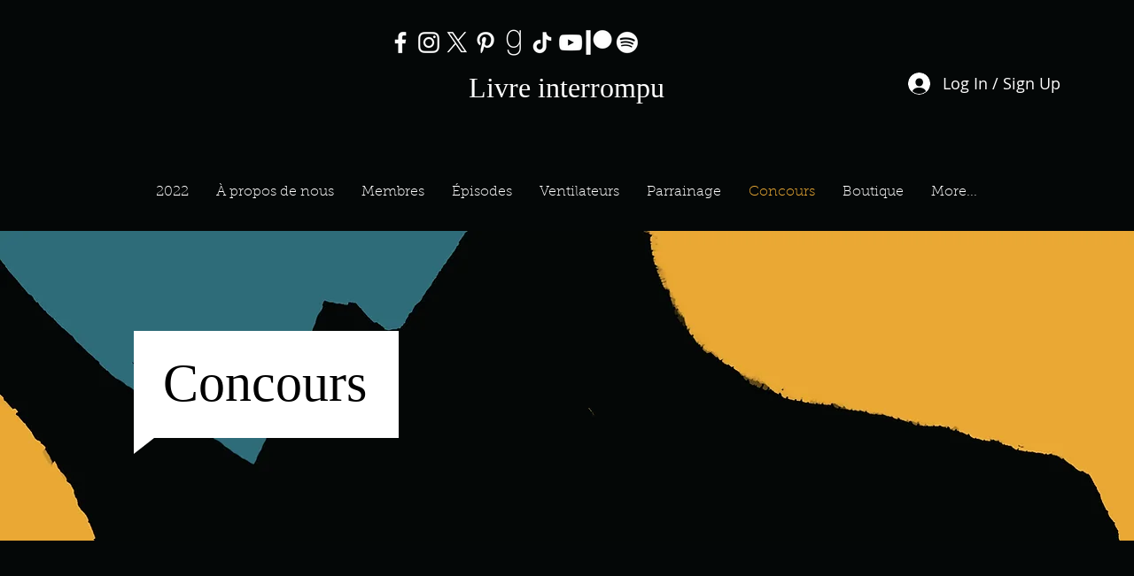

--- FILE ---
content_type: text/html; charset=utf-8
request_url: https://www.google.com/recaptcha/api2/aframe
body_size: 267
content:
<!DOCTYPE HTML><html><head><meta http-equiv="content-type" content="text/html; charset=UTF-8"></head><body><script nonce="GrrrJGICRl6aV15l37NZIg">/** Anti-fraud and anti-abuse applications only. See google.com/recaptcha */ try{var clients={'sodar':'https://pagead2.googlesyndication.com/pagead/sodar?'};window.addEventListener("message",function(a){try{if(a.source===window.parent){var b=JSON.parse(a.data);var c=clients[b['id']];if(c){var d=document.createElement('img');d.src=c+b['params']+'&rc='+(localStorage.getItem("rc::a")?sessionStorage.getItem("rc::b"):"");window.document.body.appendChild(d);sessionStorage.setItem("rc::e",parseInt(sessionStorage.getItem("rc::e")||0)+1);localStorage.setItem("rc::h",'1769105098324');}}}catch(b){}});window.parent.postMessage("_grecaptcha_ready", "*");}catch(b){}</script></body></html>